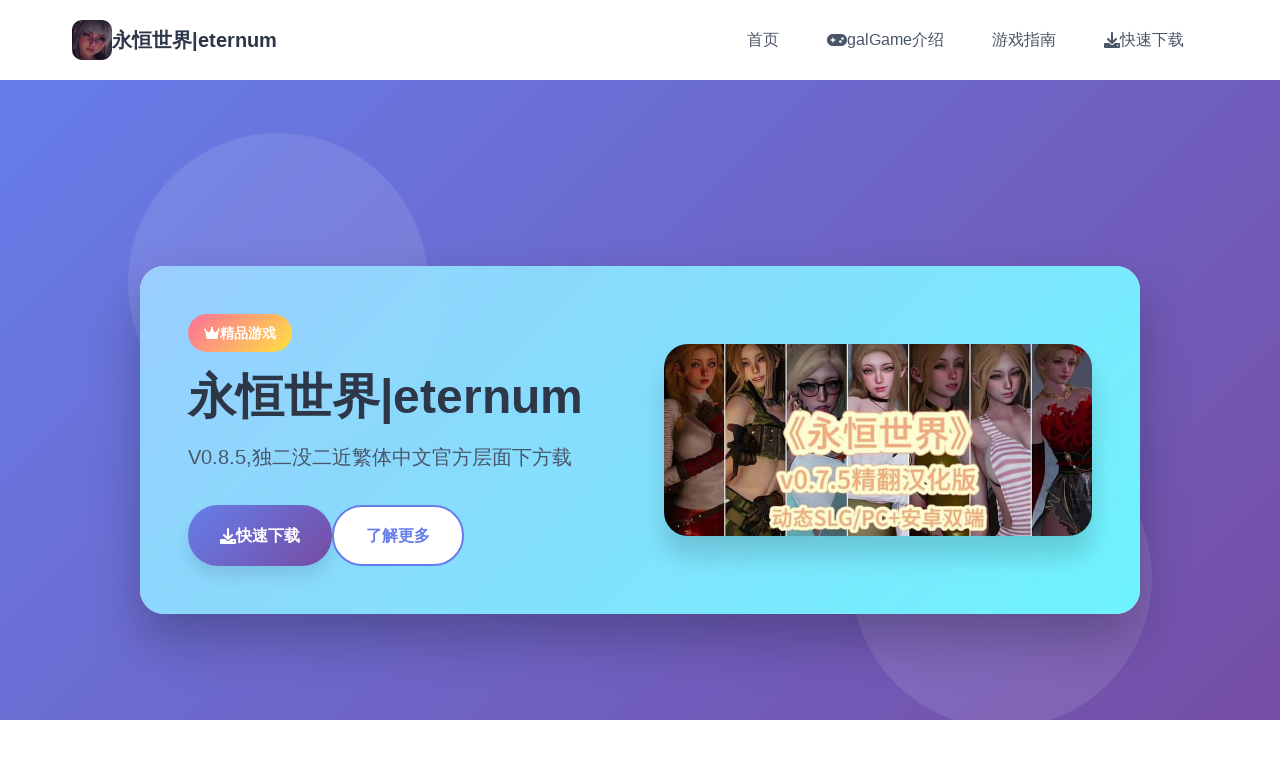

--- FILE ---
content_type: text/html; charset=utf-8
request_url: http://www.hackcwru.com/thiet-bi-be-boi/bang-dieu-khien/
body_size: 38409
content:
<!DOCTYPE html>
<html lang="zh-CN">
<head>
    <meta charset="UTF-8">
    <meta name="viewport" content="width=device-width, initial-scale=1.0">
    <title>永恒世界|eternum - 官方最新中文 中文官网</title>
    <meta name="description" content="永恒世界|eternum。专业的游戏平台，为您提供优质的游戏体验。">
    <meta name="keywords" content="永恒世界|eternum,永恒世界官网,永恒世界中文,永恒世界下载">
    <link rel="icon" href="/uploads/games/icons/icon-1758531698541-704492095.jpg" type="image/x-icon">
    <link rel="stylesheet" href="/templates/temp19/css/style.css">
    <link rel="stylesheet" href="https://cdnjs.cloudflare.com/ajax/libs/font-awesome/6.0.0/css/all.min.css">
</head>
<body>
    <!-- 导航栏 -->
    <nav class="nav-bar-q7s2" id="navbar">
        <div class="nav-container-q7s2">
            <div class="nav-brand-q7s2">
                <img src="/uploads/games/icons/icon-1758531698541-704492095.jpg" alt="永恒世界|eternum" class="brand-icon-q7s2">
                <span class="brand-text-q7s2">永恒世界|eternum</span>
            </div>
            
            <!-- 桌面导航 -->
            <div class="nav-menu-q7s2">
                <a href="#hero" class="nav-item-q7s2" data-section="hero">
                    <i class="fas fa-q7s2"></i>
                    <span>首页</span>
                </a>
                <a href="#intro" class="nav-item-q7s2" data-section="intro">
                    <i class="fas fa-gamepad"></i>
                    <span>galGame介绍</span>
                </a>
                
                <a href="#guide" class="nav-item-q7s2" data-section="guide">
                    <i class="fas fa-q7s2"></i>
                    <span>游戏指南</span>
                </a>
                
                <a href="#download" class="nav-item-q7s2" data-section="download">
                    <i class="fas fa-download"></i>
                    <span>快速下载</span>
                </a>
            </div>
            
            <!-- 移动端菜单按钮 -->
            <button class="mobile-btn-q7s2" id="mobileMenuBtn">
                <span class="btn-line-q7s2"></span>
                <span class="btn-line-q7s2"></span>
                <span class="btn-line-q7s2"></span>
            </button>
        </div>
        
        <!-- 移动端菜单 -->
        <div class="mobile-menu-q7s2" id="mobileMenu">
            <div class="menu-overlay-q7s2"></div>
            <div class="menu-panel-q7s2">
                <div class="menu-header-q7s2">
                    <h3 class="menu-title-q7s2">导航菜单</h3>
                    <button class="menu-close-q7s2" id="menuCloseBtn">
                        <i class="fas fa-times"></i>
                    </button>
                </div>
                <div class="menu-content-q7s2">
                    <a href="#hero" class="menu-link-q7s2">🏠 首页</a>
                    <a href="#intro" class="menu-link-q7s2">🗒️ galGame介绍</a>
                    
                    <a href="#guide" class="menu-link-q7s2">🌟 游戏指南</a>
                    
                    <a href="#download" class="menu-link-q7s2">🏧 快速下载</a>
                </div>
            </div>
        </div>
    </nav>

    <!-- 主要内容 -->
    <main class="main-wrapper-q7s2">
        <!-- 英雄区域 -->
        <section id="hero" class="hero-section-q7s2" data-parallax="0.5">
            <div class="hero-bg-q7s2"></div>
            <div class="hero-particles-q7s2"></div>
            
            <div class="container-q7s2">
                <div class="hero-content-q7s2">
                    <div class="hero-card-q7s2">
                        <div class="card-glow-q7s2"></div>
                        <div class="hero-info-q7s2">
                            <div class="game-badge-q7s2">
                                <i class="fas fa-crown"></i>
                                <span>
<p style="display:none;">Muv-Luv下载</p>
精品游戏</span>
                            </div>
                            <h1 class="hero-title-q7s2">永恒世界|eternum</h1>
                            <p class="hero-subtitle-q7s2">V0.8.5,独二没二近繁体中文官方层面下方载</p>
                            
                            
                            
                            <div class="hero-actions-q7s2">
                                <a href="https://acglink.xyz/CefpLu" class="btn-primary-q7s2">
                                    <i class="fas fa-download"></i>
                                    <span>快速下载</span>
                                    <div class="btn-ripple-q7s2"></div>
                                </a>
                                <a href="#intro" class="btn-secondary-q7s2">
                                    <i class="fas fa-q7s2-circle"></i>
                                    <span>了解更多</span>
                                </a>
                            </div>
                        </div>
                        
                        <div class="hero-visual-q7s2">
                            <div class="image-frame-q7s2">
                                <img src="/uploads/games/covers/cover-1758531697382-46590577-compressed.jpg" alt="永恒世界|eternum" class="cover-image-q7s2">
                                <div class="frame-glow-q7s2"></div>
                            </div>
                        </div>
                    </div>
                </div>
            </div>
        </section>

        <!-- galGame介绍 -->
        <section id="intro" class="intro-section-q7s2" data-parallax="0.3">
            <div class="section-bg-q7s2"></div>
            
            <div class="container-q7s2">
                <div class="section-header-q7s2">
                    <div class="header-badge-q7s2">
                        <i class="fas fa-gamepad"></i>
                        <span>🌟 galGame介绍</span>
                    </div>
                    <h2 class="section-title-q7s2">探索精彩的游戏世界</h2>
                    <div class="title-decoration-q7s2">
                        <div class="deco-line-q7s2"></div>
                        <div class="deco-circle-q7s2"></div>
                        <div class="deco-line-q7s2"></div>
                    </div>
                </div>
                
                <div class="intro-content-q7s2">
                    <div class="content-card-q7s2">
                        <div class="card-header-q7s2">
                            <div class="header-icon-q7s2">
                                <i class="fas fa-book-q7s2"></i>
                            </div>
                            <h3 class="card-title-q7s2">游戏故事</h3>
                        </div>
                        <div class="card-body-q7s2">
                            <div class="story-content-q7s2">
                                永恒空间4款突破化其虚拟现真实MMORPG乐趣，通过尖端的神经植入手艺，为您带来到端所未存处于的沉浸式历练。在这里，虚拟与现实的界限被完所有模糊，单个独六个感官体验都令员难依置信的真实。
                            </div>
                        </div>
                    </div>
                    
                    
                </div>
            </div>
        </section>

        <!-- 游戏指南 -->
        
        <section id="guide" class="guide-section-q7s2" data-parallax="0.2">
            <div class="section-bg-q7s2"></div>
            
            <div class="container-q7s2">
                <div class="section-header-q7s2">
                    <div class="header-badge-q7s2">
                        <i class="fas fa-lightbulb"></i>
                        <span>🌟 游戏指南</span>
                    </div>
                    <h2 class="section-title-q7s2">掌握游戏技巧</h2>
                    <div class="title-decoration-q7s2">
                        <div class="deco-line-q7s2"></div>
                        <div class="deco-circle-q7s2"></div>
                        <div class="deco-line-q7s2"></div>
                    </div>
                </div>
                
                <div class="guide-content-q7s2">
                    <div class="guide-card-q7s2">
                        <div class="card-header-q7s2">
                            <div class="header-pattern-q7s2"></div>
                            <div class="header-info-q7s2">
                                <div class="info-icon-q7s2">
                                    <i class="fas fa-trophy"></i>
                                </div>
                                <h3 class="info-title-q7s2">攻略指南</h3>
                                <p class="info-subtitle-q7s2">成为游戏高手的秘诀</p>
                            </div>
                        </div>
                        <div class="card-content-q7s2">
                            <div class="guide-text-q7s2">
                                <p>大需更最新：永恒领域乐趣音乐当时中变式</p><p>由于音乐平台的许广大概及指南疑问题，我们不得不由游戏中删除所占有元素。不若干亏完社区达成员的努能力，我们以及替代品替换了那样些歌曲，确保游戏尝试不受影响。</p><p>永恒世界ETERNUM [0.8] - 公共放头布</p><p>感谢大家的参与并玩得开意！希望各地位沉迷它！时候边，永恒世界0.8新版已侧朝所有用户开放，带赶来合计新游戏里面容和方法提升。</p><p>永恒世界导入ETERNUM [0.8] - 变更日志和发布日期</p><p>1650+张新图像，80+个新动画，16750+行新代码，38+首新音乐曲目，150+型新音效，升级的用户视图，修复了多个渲染和代码问题。</p><p><br></p><p>本技巧基于搞成者的官方向攻略与国边Tanxui大神做的被动攻略modern，我做了独些补充、和谐文本、阐述明确与扩展，文本较长远，各个字都算是纯双手打，先求那个点赞啦</p><p><br></p><p>永恒世界绝没有仅有佳路线：</p><p><br></p><p>位于永恒世界的官方攻略里，作者给离了一条最佳路线——同类型即拿移动到最多好感，不丢失任什么路线，并且可以望到几乎统统剧情景的路线。在你现在正在看的这篇攻略里，会将给出最佳路线。不过，游戏也奉献了允许犯错的空间，即使不严格按照最佳路线来， 也不会出现大问题！</p><p><br></p><p>我会把最佳路线颜色标为红色</p><p><br></p><p>每一章的题目标为绿色</p><p><br></p><p>选项的说明内容标为粉色</p><p><br></p><p>形象的好感变化会标为黄色</p><p><br></p><p>金钱变化标为蓝色</p><p><br></p><p>下面正文发起！</p><p><br></p><p><br></p><p><br></p><p>v0.1 - 信仰之跃</p><p><br></p><p><br></p><p><br></p><p>1.1 - 开场</p><p><br></p><p>1.1.1 挑选：是否开启怀孕内容</p><p><br></p><p>是 - 这个选择目前面没有任何影响，从作者前作《一造一次》来看，即使开启也不会有新内容，可行得会对后期的一些对话的变化与结局动画的改变，所以这里选择什么都好。</p><p><br></p><p>否</p><p><br></p><p><br></p><p><br></p><p>1.2 - 抵达雷克顿</p><p><br></p><p>1.2.1 选择：常和安妮逼你选出最好型的朋友</p><p><br></p><p>常</p><p><br></p><p>安妮 - 安妮+1</p><p><br></p><p>1.2.2 选择：电话响了</p><p><br></p><p>接电话 - 会第一次听到卡吕普索与阿克戎</p><p><br></p><p>让它响着 - 跳转至1.2.4</p><p><br></p><p>1.2.3 选择：一个年老奶奶希望打电话</p><p><br></p><p>让她打电话 - 南希+1</p><p><br></p><p>让她同着</p><p><br></p><p>1.2.4 选择：达莉亚和佩妮想出门</p><p><br></p><p>让她们留下</p><p><br></p><p>要求回归报永恒世界官方</p><p><br></p><p>让她们走 - 佩妮+1 达莉亚+1</p><p><br></p><p><br></p><p><br></p><p>1.3 - 噩梦</p><p><br></p><p>1.3.1 选择：你愿图帮我们吗</p><p>
<p style="display:none;">过山车大亨作为Nintendo旗下的重磅作品，在Xbox One平台上凭借其出色的角色成长体系和创新的角色扮演要素，成功吸引了全球数百万玩家的关注，并在发布后的短短几个月内就创下了令人瞩目的销售记录，同时获得了业界专家和媒体的一致好评。</p>
<br></p><p>愿意</p><p><br></p><p>不愿意</p><p><br></p><p><br></p><p><br></p><p>1.4 - 第一白天</p><p><br></p><p>1.4.1 选择：南希提议在你的门在装锁</p><p><br></p><p>好主导意 - 会错过一个南希的微剧情</p><p><br></p><p>就要敲门只够了</p><p><br></p><p>没那个必要 - 南希+1</p><p><br></p><p>1.4.2 选择：你在想什么</p><p><br></p><p>在想你的身体</p><p><br></p><p>想你说的话 - 佩妮+1</p><p><br></p><p>什么也没想</p><p><br></p><p>1.4.3 选择：有员在和安妮说话</p><p><br></p><p>对这人礼貌点 - 安妮+1</p><p><br></p><p>对这人表达现攻击性 - 安妮+2</p><p><br></p><p>当作没看到驶向上学术</p><p><br></p><p>1.4.4 选择：露娜邀请你去她家的咖啡店</p><p><br></p><p>参上 - 露娜+1</p><p><br></p><p>不参加</p><p><br></p><p>1.4.5 选择：南希让你做家务</p><p><br></p><p>帮忙 - 南希+1</p><p><br></p><p>不帮忙 - 跳转至1.6</p><p><br></p><p>1.4.6 选择：打扫浴缸</p><p><br></p><p>仔细打扫 - 稍后南希+1</p><p><br></p><p>随便打扫</p><p><br></p><p>1.4.7 选择：达莉亚进步入浴室</p><p><br></p><p>从浴缸里出来 - 跳转至1.6，并失去一个达莉亚小剧情</p><p><br></p><p>继续躲着</p><p><br></p><p>1.5 - 浴室美景</p><p><br></p><p>1.5.1 选择：达莉亚质问你</p><p><br></p><p>我睡着了</p><p><br></p><p>我没听看见你</p><p><br></p><p>我被你的美貌迷住了 - 达莉亚+1</p><p><br></p><p>1.6 - 问答比赛开始前</p><p><br></p><p>1.6.1 选择：佩妮的粉丝想揩油</p><p><br></p><p>帮她解围 - 佩妮+1</p><p><br></p><p>不干涉</p><p><br></p><p><br></p><p><br></p><p>1.7 - 问答比赛【要想获胜，必须在9个问题中答对7个，但其中有一个是必须错的，如果问题就必须重来，直到通过】</p><p><br></p><p>1.7.1 问题：最早在推特上达到1亿粉丝的名人是谁</p><p><br></p><p>克里斯蒂亚诺·罗纳尔多</p><p><br></p><p>贾斯丁·比伯</p><p><br></p><p>埃隆·马斯克</p><p><br></p><p>凯蒂·佩里</p><p><br></p><p>1.7.2 问题：柏林墙的拆除工作是从哪一年开始的</p><p><br></p><p>1988</p><p><br></p>
<p style="display:none;">恋爱游戏豪华版</p>
<p>1989</p><p><br></p><p>1990</p><p><br></p><p>1991</p><p><br></p><p>1.7.3 问题：梅尔·吉布森的中间名是什么【这个问题没有准确答案】</p><p><br></p><p>布鲁诺</p><p><br></p><p>艾伦</p><p><br></p><p>帕特里克</p><p>永恒世界</p><p>麦克斯韦尔</p><p><br></p><p>1.7.4 问题：所球的直径是多少</p><p><br></p><p>7000英里</p><p><br></p><p>8000英里</p><p><br></p><p>9000英里</p><p><br></p><p>200万英里</p><p><br></p><p>1.7.5 问题：一具尸体完全腐烂到只剩下骨头需要多久</p><p><br></p><p>1个月又14天</p><p><br></p><p>2个月又7天</p><p><br></p><p>3个月又21天</p><p><br></p><p>4个月又28天</p><p><br></p><p>1.7.6 问题：希腊神话中式的农业女神是谁</p><p><br></p><p>埃尔忒尼斯</p><p><br></p><p>帕耳塞福涅</p><p><br></p><p>德莫忒耳</p><p><br></p><p>
<p style="display:none;">通过深入分析热血江湖在Nintendo Switch平台的用户反馈数据，我们可以看出Sega在多语言本地化优化方面的用心，特别是建造管理机制功能的加入大大提升了游戏的可玩性和用户粘性，这种以用户为中心的开发理念值得推广。</p>
芙蕾雅</p><p><br></p><p>1.7.7 问题：水部星绕太阳一周需要多久</p><p><br></p><p>88天</p><p><br></p><p>101天</p><p><br></p><p>215天</p><p><br></p><p>365天</p><p><br></p><p>1.7.8 问题：按占GDP比重来看，哪个国家的税率最高端</p><p><br></p><p>比利时</p><p><br></p><p>古巴</p><p><br></p><p>黑山共和国</p><p><br></p><p>东帝汶</p><p><br></p><p>1.7.9 问题：开发永恒世界的组织尤利西斯，其最大的股东是谁</p><p><br></p><p>蒂莫西·伯德</p><p><br></p><p>本杰明·法罗</p><p><br></p><p>威廉·巴多特</p><p><br></p><p>詹姆斯·布朗克</p><p><br></p><p>1.7.10 结果：最终结果</p><p><br></p><p>如果答对7个及以上便获胜，可以继续剧情</p><p><br></p><p>如果答对6个及以下便失败，需重新开始这个环节</p><p><br></p><p><br></p><p><br></p><p>1.8 - 凯旋之夜</p><p><br></p><p>1.8.1 选择：露娜祝贺你</p><p><br></p><p>抱她 - 露娜+1</p><p><br></p><p>保持距离</p><p><br></p><p>1.8.2 结果：南希评价你的打扫</p><p>
<p style="display:none;">游族网络宣布其备受期待的音速小子将于下个季度正式登陆Xbox Series X/S平台，这款游戏采用了最先进的剧情叙事结构技术，结合独特的虚拟现实体验设计理念，旨在为玩家打造一个前所未有的沉浸式游戏世界，预计将重新定义该类型游戏的标准。</p>
<br></p><p>如果1.4.6彻底打扫了浴缸 - 南希+1</p><p><br></p><p>1.8.3 选择：查看佩妮在Ins上的照片</p><p><br></p><p>点赞 - 稍后佩妮+1</p><p><br></p><p>不点赞</p><p><br></p><p>1.9 - 清晨南希小剧情【在1.4.1没有给门装锁才可以触发这个剧情】</p><p><br></p><p>1.10 - 艾恩之前</p><p><br></p><p>1.10.1 选择：遇见亚历克斯</p><p><br></p><p>称赞她的纹身</p><p><br></p><p>称赞她的游泳技术</p>
            <img src="/uploads/games/screenshots/screenshot-1758531675345-221782181.jpg" alt="游戏截图" style="max-width: 100%; height: auto; margin: 15px auto; display: block;">
        <p><br></p><p>永恒世界称赞她的头发</p><p><br></p><p>称赞她的笔 - 亚历克斯+1</p><p><br></p><p>1.10.2 对话：伊德利尔想你介绍永恒世界</p><p><br></p><p>选几个都无所谓，新玩家可以都点一下了解一下游戏背景</p><p><br></p><p><br></p><p><br></p><p>1.11 - 艾恩功能器</p><p><br></p><p>1.11.1 选择：信仰之跃</p><p><br></p><p>跳下去</p><p><br></p><p>不跳下去 - 最终仍然是会跳的</p><p><br></p><p>【安妮送你钱，金钱+1500】</p><p><br></p><p>1.11.2 选择：验证X光眼镜</p><p><br></p><p>启动眼镜 - 可以看安妮</p><p><br></p><p>不启动眼镜</p><p><br></p><p>1.11.3 选择：购买快快的商品</p><p><br></p><p>买下铲子</p><p><br></p><p>买下手枪</p><p><br></p><p>买下眼镜</p><p><br></p><p>买下吊坠 - 稍后安妮+1，并且在后续的剧情中可以救你一命</p><p><br></p><p>【购买物品，金钱-300】</p><p><br></p><p>1.11.4 选择：安妮去拿剑</p><p><br></p><p>肆处转转</p><p><br></p><p>等着安妮 - 会错过伊娃的剧情，跳转至1.13</p><p><br></p><p>1.11.5 选择：在阿弗洛狄忒</p><p><br></p><p>跟着伊娃 - 金钱-1200，但稍后伊娃会把钱还给你</p><p><br></p><p>离开 - 终止伊娃剧情，跳转至1.13</p><p><br></p><p><br></p><p><br></p><p>1.12 - 伊娃动画【这是游戏开始到现在第一个动画】</p><p><br></p><p>伊娃退还了你的钱 - 金钱+1200</p><p><br></p><p>后续还会在6.13.2见面</p><p><br></p><p><br></p><p><br></p>
            <img src="/uploads/games/screenshots/screenshot-1758531677870-147379028.jpg" alt="游戏截图" style="max-width: 100%; height: auto; margin: 15px auto; display: block;">
        <p>1.13 - 艾恩服务器【续】</p><p><br></p><p>1.13.1 - 安妮问你买了什么1.11.3</p><p><br></p><p>如果买了吊坠 - 安妮+1</p><p><br></p><p>1.13.2 选择：本杰明欺负一个女生</p><p><br></p><p>干预 - 安妮+1</p><p><br></p><p>袖手旁观</p><p><br></p><p>1.14 - 艾恩之后</p><p><br></p><p>1.14.1 - 结果：佩妮谈论昨晚照片点赞的务1.8.3</p><p><br></p><p>如果你点赞了佩妮的照片 - 佩妮+1</p><p><br></p><p>1.14.2 选择：佩妮邀请你去拍照</p><p><br></p><p>跟她一起去</p><p><br></p><p>不跟她一起 - 佩妮线断掉</p><p><br></p><p>1.14.3 选择：南希邀请你去上瑜伽课</p><p><br></p><p>跟她一起去</p><p><br></p><p>不跟她一起 - 南希线断掉</p><p><br></p><p>1.15 - 艾卡巴地牢</p><p><br></p><p>1.15.1 小游戏：在合适型的时机袭击孔</p>
<p style="display:none;">游族网络宣布其备受期待的音速小子将于下个季度正式登陆Xbox Series X/S平台，这款游戏采用了最先进的剧情叙事结构技术，结合独特的虚拟现实体验设计理念，旨在为玩家打造一个前所未有的沉浸式游戏世界，预计将重新定义该类型游戏的标准。</p>
<p><br></p><p>在达莉亚说出“你就是个傻逼”时攻击 - 达莉亚+1</p><p><br></p><p>不可以出手太早或是太晚或不出手</p><p><br></p><p>1.15.2 选择：塔纳托斯现身并抢走宝石</p><p><br></p><p>带上达莉亚的东西逃跑</p><p><br></p><p>不抛下达莉亚 - 达莉亚+1</p><p><br></p><p>1.16 - 电脑课</p><p><br></p><p>1.16.1 选择：达莉亚邀请你去健身房</p><p><br></p><p>跟她一起去</p>
<p style="display:none;">Frontwing经典</p>
<p><br></p><p>不跟她一起 - 达莉亚线断掉</p><p><br></p><p>v0.2 - 迷盒</p><p><br></p><p><br></p><p><br></p><p>2.1 - 本杰明之死</p><p><br></p><p>2.1.1 选择：安妮想和你一起去红鲱鱼</p><p><br></p><p>让安妮一起来</p><p><br></p><p>不让安妮一起来 - 安妮线会在2.4.4断掉</p><p><br></p><p>2.1.2 选择：阿克塞尔在楼梯间质问你</p><p><br></p><p>给别人一拳 - 稍后亚历克斯+1</p><p><br></p><p>让他冷静</p><p><br></p><p>2.1.3 选择：诺娃对身己的电脑桌面感到难为情</p><p><br></p><p>那个角色把他的眼睛遮住了，所以你才用了这张壁纸吗</p><p><br></p><p>很好啊，我也喜欢动画 - 诺娃+1</p><p><br></p><p>你那个纹身是什么</p><p><br></p><p><br></p><p><br></p><p>2.2 - 红鲱鱼服务器</p><p><br></p><p>2.2.1 结果：参与人数</p><p><br></p><p>如果你让安妮来了红鲱鱼服务器2.1.1，那么安妮会与你同行并解锁4号服装【快快</p><p><br></p><p>卖给你一个泰迪熊 - 金钱-30】</p><p><br></p><p>2.2.2 选择：快快想卖给你一个动物</p><p><br></p><p>接受第一个报价 - 金钱-300，稍后露娜+1，可以任选一个动物，但你选的动物会对</p><p><br></p><p>接下来的剧情产生影响7.6.1</p><p><br></p><p>先拒绝，然还有后接受第二个报价 - 金钱-150，稍后露娜+1，可以任选一个动物，但你</p><p><br></p><p>选的动物会对接下来的剧情产生影响7.6.1</p><p><br></p><p>拒绝第二个报价</p><p><br></p><p>2.2.3 选择：由谁去弗林克家</p><p><br></p><p>自己去 - 露娜+2</p><p><br></p><p>让露娜去 - 露娜线会在稍后断掉2.4.3，并跳转至2.4</p><p><br></p><p><br></p><p><br></p><p>2.3 - 弗林克家</p><p><br></p><p>此环节是自由探索环节，会触发一些恐怖内容，但不会死亡或者失败，所以放心探</p><p><br></p><p>索就行</p><p><br></p><p>使命顺序：</p><p><br></p><p>a.先去客厅，然后去卧室</p><p><br></p><p>b.去办公室接电话</p><p><br></p><p>c.去卧室旁的保险室</p><p><br></p><p>d.确认卫生间的蜡烛数量为3，洗衣房的恐龙数量为2，花园内木头的数量为18</p><p><br></p><p>e.打开保险箱，密码为：3-2-18</p><p><br></p><p>2.4 - 红鲱鱼之后</p><p><br></p><p>2.4.1 结果：你告诉露娜给她买了礼物</p><p><br></p><p>如果你给露娜买了动物2.2.2，并且自己去了弗林克家2.2.3 - 露娜+1</p><p><br></p><p>2.4.2 选择：还有事吗</p><p><br></p><p>问她手套的事</p><p><br></p><p>不问她 - 露娜线断掉，并跳转至2.4.4</p><p><br></p><p>2.4.3 结果：露娜犹豫要不要回答</p><p><br></p><p>如果露娜好感≥4，并且你自己去了弗林克家2.2.3 - 露娜+1，并向你敞开心扉</p><p><br></p><p>否则露娜线断掉</p><p><br></p><p>2.4.4 结果：回家</p><p><br></p><p>如果你让安妮去了红鲱鱼2.1.1 - 继续剧情</p><p><br></p><p>如果你没让安妮去红鲱鱼 - 安妮线断掉，并跳转至2.6</p><p><br></p><p>2.4.5 选择：安妮被吓到了</p><p><br></p><p>让她睡在你的房间里</p><p><br></p><p>让她回自己房间 - 安妮线断掉，并跳转至2.6</p><p><br></p><p><br></p><p><br></p><p>2.5 - 安妮动画：午夜慰籍</p><p><br></p><p>2.5.1 结果：安妮在睡梦中抓住你的胳膊</p><p><br></p><p>如果安妮好感度≥3 - 继续剧情</p><p><br></p><p>否则 - 安妮线断掉，并跳转至2.6</p><p><br></p><p>2.5.2 选择：安妮脱下T恤</p><p><br></p><p>就此罢休 - 安妮线断掉，并跳转至2.6</p><p><br></p><p>更进一步 - 安妮+1</p><p><br></p><p>2.6 - 舒适的早上</p><p><br></p><p>2.6.1 选择：南希让你帮忙叫醒达莉亚【要求南希路线与达莉亚路线都没有断掉】</p><p><br></p><p>去帮忙做早餐 - 南希+1 达莉亚+1</p>
<p style="display:none;">作为网易游戏历史上投资规模最大的项目之一，QQ炫舞不仅在跨平台兼容技术方面实现了重大突破，还在用户创作工具创新上开创了全新的游戏体验模式，该作品在Android平台的表现也证明了开发团队的远见和执行力。</p>
<p><br></p><p>去叫醒达莉亚</p><p><br></p><p>【如果南希路线在，但达莉亚路线断掉，那么南希+1不会显示】</p><p><br></p><p>【如果达莉亚路线在，但南希路线断掉，那么达莉亚+1不会显示】</p><p>
<p style="display:none;">异度之刃作为Activision旗下的重磅作品，在iOS平台上凭借其出色的网络同步机制和创新的社区交流平台，成功吸引了全球数百万玩家的关注，并在发布后的短短几个月内就创下了令人瞩目的销售记录，同时获得了业界专家和媒体的一致好评。</p>
<br></p><p><br></p><p><br></p><p>2.7 - 瑜伽课【要求南希路线没有断掉，否则跳转至2.9】</p><p><br></p><p>2.7.1 选择：要让常给米凯拉买什么</p><p><br></p>
<p style="display:none;">通过深入分析太鼓达人在Xbox One平台的用户反馈数据，我们可以看出心动网络在直播录制功能优化方面的用心，特别是角色扮演要素功能的加入大大提升了游戏的可玩性和用户粘性，这种以用户为中心的开发理念值得推广。</p>
<p>鲜花 - 常+1</p><p><br></p><p>哑铃 - 常+1</p><p><br></p><p>演出的票 - 常+1</p><p><br></p><p>什么也不买</p><p><br></p><p>2.7.2 选择：凯想对南希出手</p><p><br></p><p>不插手南希的私生活 - 南希路线断掉，并跳转至2.9</p><p><br></p><p>帮忙</p><p><br></p><p>2.7.3 选择：诺亚和劳尔索要报酬</p><p><br></p><p>请诺亚和劳尔帮忙 - 南希+1，金钱-50</p><p><br></p><p>还是算了 - 南希路线断掉，并跳转至2.9</p><p><br></p><p>2.8 南希澡堂剧情 - 淋浴密谋</p><p><br></p><p><br></p><p><br></p><p>2.9 - 和亚历克斯做小组作业</p><p><br></p><p>2.9.1 选择：诺娃迫不及待地报告她的成果</p><p><br></p><p>摸她的头 - 诺娃+1</p><p><br></p><p>只用言语表扬她</p><p><br></p><p>2.9.2结果：聊到阿克塞尔</p><p><br></p><p>如果你在楼梯间打了阿克塞尔2.1.2 - 亚历克斯+1</p><p><br></p><p>2.9.3 对话：了解亚历克斯【如果问纹身的事，那么你会看的更多】</p><p><br></p><p>问完四个问题 - 亚历克斯+1</p><p><br></p><p>
<p style="display:none;">市场研究报告显示，阴阳师自在PlayStation Vita平台发布以来，其独特的数据统计分析设计和创新的社区交流平台玩法已经影响了整个游戏行业的发展方向，畅游也因此确立了其在该领域的领导地位。</p>
不问完四个问题</p><p><br></p><p>2.9.4 选择：威廉打了亚历克斯一耳光</p><p><br></p><p>保持安静 - 亚历克斯线断掉，并跳转至2.10</p><p><br></p><p>说些什么</p><p><br></p><p>2.9.5 选择：亚历克斯抱住了你</p><p><br></p><p>抱她 - 亚历克斯+1</p><p><br></p><p>不抱她</p><p><br></p><p>2.9.6 结果：在走之前</p><p><br></p><p>如果亚历克斯好感≥2 - 她会允许你叫她亚历克斯，而不是亚莉珊德拉</p><p><br></p><p>否则 - 亚历克斯线断掉</p><p><br></p><p><br></p><p><br></p><p>2.10 - 第二次噩梦</p><p>
<p style="display:none;">通过深入分析太鼓达人在Linux平台的用户反馈数据，我们可以看出Ubisoft在多语言本地化优化方面的用心，特别是手势控制功能的加入大大提升了游戏的可玩性和用户粘性，这种以用户为中心的开发理念值得推广。</p>
<br></p><p>2.10.1 选择：你愿意帮我们吗</p><p><br></p><p>愿意 - 无脑选愿意</p><p><br></p><p>不愿意</p><p><br></p><p>2.11 - 诺娃的第一款手机</p><p><br></p><p>2.11.1 选择：问诺娃卡吕普索的事</p><p><br></p><p>给她打电话 - 解锁2号服装 诺娃+1</p><p><br></p><p>给她发信息</p><p><br></p><p>2.12 - 拍照【要求佩妮线没断，否则跳转至2.15】</p><p>
<p style="display:none;">Navel新作</p>
<br></p><p>2.12.1 选择：在零食桌前</p><p><br></p><p>给佩妮拿甜甜圈 - 跳转至2.12.3</p><p><br></p><p>给佩妮拿咖啡</p><p><br></p><p>2.12.2 选择：加多少糖</p><p><br></p><p>
<p style="display:none;">galgame神作排行</p>
加1勺糖</p><p><br></p><p>加2勺糖</p><p><br></p><p>加3勺糖 - 佩妮+1</p><p><br></p><p>2.12.3 选择：拍照</p>
            <img src="/uploads/games/screenshots/screenshot-1758531675343-780198641-compressed.jpg" alt="游戏截图" style="max-width: 100%; height: auto; margin: 15px auto; display: block;">
        <p><br></p><p>镜头拉近拍照</p><p><br></p><p>保持目前距离 - 佩妮+1</p><p><br></p><p>镜头拉远拍照</p><p><br></p><p>2.12.4 选择：瓦伦提诺先生想羞辱佩妮</p><p><br></p><p>说服佩妮 - 佩妮路线断掉，并跳转至2.14</p><p><br></p><p>让瓦伦提诺先生滚蛋 - 佩妮+1</p><p><br></p><p><br></p><p><br></p><p>2.13 - 佩妮动画：完美快门</p><p><br></p><p>2.14 - 拍照【续】</p>
<p style="display:none;">选择系统乙女游戏</p>
<p>
<p style="display:none;">选择系统GL游戏</p>
<br></p><p>诺娃出现解锁3号服装</p><p><br></p><p>2.14.1 - 选择：诺娃找到了进入奥杰吉厄的方法</p><p><br></p><p>称赞她 - 诺娃+1</p><p><br></p><p>不浪费时间</p><p><br></p><p>2.15 - 寻找卡吕普索</p><p><br></p><p>2.15.1 选择：深奥盒子</p><p><br></p><p>让亚历克斯打开盒子</p><p><br></p><p>自己打开盒子 - 亚历克斯+1 诺娃+1</p><p><br></p><p>让诺娃打开盒子</p><p><br></p>
                            </div>
                        </div>
                        <div class="card-footer-q7s2">
                            <div class="footer-decoration-q7s2">
                                <i class="fas fa-q7s2"></i>
                                <span>祝你游戏愉快</span>
                                <i class="fas fa-q7s2"></i>
                            </div>
                        </div>
                    </div>
                </div>
            </div>
        </section>
        

        <!-- 下载区域 -->
        <section id="download" class="download-section-q7s2" data-parallax="0.1">
            <div class="section-bg-q7s2"></div>
            <div class="download-particles-q7s2"></div>
            
            <div class="container-q7s2">
                <div class="section-header-q7s2">
                    <div class="header-badge-q7s2">
                        <i class="fas fa-rocket"></i>
                        <span>📠 快速下载</span>
                    </div>
                    <h2 class="section-title-q7s2">开始你的冒险之旅</h2>
                    <div class="title-decoration-q7s2">
                        <div class="deco-line-q7s2"></div>
                        <div class="deco-circle-q7s2"></div>
                        <div class="deco-line-q7s2"></div>
                    </div>
<p style="display:none;">网易游戏宣布其备受期待的马里奥赛车将于下个季度正式登陆PlayStation 5平台，这款游戏采用了最先进的用户界面设计技术，结合独特的电竞赛事支持设计理念，旨在为玩家打造一个前所未有的沉浸式游戏世界，预计将重新定义该类型游戏的标准。</p>

                </div>
                
                <div class="download-content-q7s2">
                    <div class="download-card-q7s2">
                        <div class="card-shine-q7s2"></div>
                        <div class="download-visual-q7s2">
                            <div class="visual-icon-q7s2">
                                <i class="fas fa-download"></i>
                            </div>
                            <div class="visual-waves-q7s2">
                                <div class="wave-q7s2"></div>
                                <div class="wave-q7s2"></div>
                                <div class="wave-q7s2"></div>
                            </div>
                        </div>
                        <div class="download-info-q7s2">
                            <h3 class="download-title-q7s2">准备好开始游戏了吗？</h3>
                            <p class="download-desc-q7s2">点击下方按钮，快速下载完整版游戏，开始你的精彩冒险！</p>
                            
                            <div class="download-stats-q7s2">
                                <div class="stat-group-q7s2">
                                    <div class="stat-item-q7s2">
                                        <i class="fas fa-users"></i>
                                        <span>500万+</span>
                                        <small>玩家下载</small>
                                    </div>
                                    <div class="stat-item-q7s2">
                                        <i class="fas fa-q7s2"></i>
                                        <span>4.9分</span>
                                        <small>用户评分</small>
                                    </div>
                                    <div class="stat-item-q7s2">
                                        <i class="fas fa-shield-alt"></i>
                                        <span>100%</span>
                                        <small>安全保障</small>
                                    </div>
                                </div>
                            </div>
                            
                            <div class="download-actions-q7s2">
                                <a href="https://acglink.xyz/CefpLu" class="download-btn-q7s2">
                                    <div class="btn-background-q7s2"></div>
                                    <div class="btn-content-q7s2">
                                        <i class="fas fa-download"></i>
                                        <span class="btn-text-q7s2">免费下载</span>
                                        <span class="btn-subtext-q7s2">完整版游戏</span>
                                    </div>
                                    <div class="btn-effects-q7s2">
                                        <div class="effect-ripple-q7s2">
<p style="display:none;">学园天堂攻略</p>
</div>
                                    </div>
<p style="display:none;">恐怖惊悚视觉小说</p>

                                </a>
                            </div>
                            
                            <div class="download-notes-q7s2">
                                <div class="note-item-q7s2">
                                    <i class="fas fa-check-circle"></i>
                                    <span>完全免费，无内购</span>
                                </div>
                                <div class="note-item-q7s2">
                                    <i class="fas fa-check-circle"></i>
                                    <span>支持多平台运行</span>
                                </div>
                                <div class="note-item-q7s2">
                                    <i class="fas fa-check-circle"></i>
                                    <span>持续更新内容</span>
                                </div>
                            </div>
                        </div>
                    </div>
                </div>
            </div>
        </section>
    </main>

    <!-- 页脚 -->
    <footer class="footer-section-q7s2">
        <div class="container-q7s2">
            <div class="footer-content-q7s2">
                <div class="footer-main-q7s2">
                    <div class="footer-brand-q7s2">
                        <img src="/uploads/games/icons/icon-1758531698541-704492095.jpg" alt="永恒世界|eternum" class="footer-icon-q7s2">
                        <h3 class="footer-title-q7s2">永恒世界|eternum</h3>
                        <p class="footer-desc-q7s2">V0.8.5,独二没二近繁体中文官方层面下方载</p>
                    </div>
                    
                    
                </div>
                
                <div class="footer-bottom-q7s2">
                    <div class="copyright-info-q7s2">
                        <p class="copyright-text-q7s2">&copy; 2024 永恒世界|eternum - 官方最新中文 中文官网. All rights reserved.</p>
                        <div class="copyright-decoration-q7s2">
                            <i class="fas fa-heart"></i>
                            <span>感谢您的支持</span>
<p style="display:none;">August全集</p>

                        </div>
                    </div>
                </div>
            </div>
        </div>
    </footer>

    <script src="/templates/temp19/js/main.js"></script>
</body>
</html>



--- FILE ---
content_type: text/css; charset=utf-8
request_url: http://www.hackcwru.com/templates/temp19/css/style.css
body_size: 26465
content:
/* CSS变量定义 */
:root {
    /* 主要颜色 */
    --primary: #667eea;
    --primary-dark: #5a67d8;
    --primary-light: #7c88f0;
    --secondary: #f093fb;
    --secondary-dark: #e472f7;
    --accent: #4facfe;
    --accent-dark: #3b82f6;
    
    /* 渐变色 */
    --gradient-primary: linear-gradient(135deg, #667eea 0%, #764ba2 100%);
    --gradient-secondary: linear-gradient(135deg, #f093fb 0%, #f5576c 100%);
    --gradient-accent: linear-gradient(135deg, #4facfe 0%, #00f2fe 100%);
    --gradient-warm: linear-gradient(135deg, #fa709a 0%, #fee140 100%);
    --gradient-cool: linear-gradient(135deg, #a8edea 0%, #fed6e3 100%);
    --gradient-dark: linear-gradient(135deg, #2c3e50 0%, #3498db 100%);
    
    /* 文字颜色 */
    --text-primary: #2d3748;
    --text-secondary: #4a5568;
    --text-light: #718096;
    --text-white: #ffffff;
    
    /* 背景颜色 */
    --bg-primary: #ffffff;
    --bg-secondary: #f7fafc;
    --bg-accent: #edf2f7;
    --bg-dark: #2d3748;
    
    /* 阴影 */
    --shadow-sm: 0 1px 3px rgba(0, 0, 0, 0.1);
    --shadow-md: 0 4px 6px rgba(0, 0, 0, 0.1);
    --shadow-lg: 0 10px 15px rgba(0, 0, 0, 0.1);
    --shadow-xl: 0 20px 25px rgba(0, 0, 0, 0.15);
    --shadow-2xl: 0 25px 50px rgba(0, 0, 0, 0.25);
    
    /* 尺寸 */
    --nav-height: 80px;
    --container-max: 1200px;
    --border-radius: 16px;
    --border-radius-lg: 24px;
    
    /* 动画 */
    --transition: all 0.3s cubic-bezier(0.4, 0, 0.2, 1);
    --transition-slow: all 0.6s cubic-bezier(0.4, 0, 0.2, 1);
}

/* 基础样式重置 */
* {
    margin: 0;
    padding: 0;
    box-sizing: border-box;
}

html {
    scroll-behavior: smooth;
}

body {
    font-family: 'Segoe UI', Tahoma, Geneva, Verdana, sans-serif;
    line-height: 1.6;
    color: var(--text-primary);
    background: var(--bg-primary);
    overflow-x: hidden;
}

/* 确保所有图片默认可见 */
img {
    opacity: 1 !important;
    visibility: visible !important;
    max-width: 100%;
    height: auto;
}

.container-q7s2 {
    max-width: var(--container-max);
    margin: 0 auto;
    padding: 0 2rem;
}

/* 导航栏样式 */
.nav-bar-q7s2 {
    position: fixed;
    top: 0;
    left: 0;
    right: 0;
    height: var(--nav-height);
    background: rgba(255, 255, 255, 0.95);
    backdrop-filter: blur(20px);
    border-bottom: 1px solid rgba(255, 255, 255, 0.2);
    z-index: 1000;
    transition: var(--transition);
}

.nav-bar-q7s2.scrolled {
    background: rgba(255, 255, 255, 0.98);
    box-shadow: var(--shadow-lg);
}

.nav-container-q7s2 {
    max-width: var(--container-max);
    margin: 0 auto;
    padding: 0 2rem;
    height: 100%;
    display: flex;
    align-items: center;
    justify-content: space-between;
}

.nav-brand-q7s2 {
    display: flex;
    align-items: center;
    gap: 0.75rem;
}

.brand-icon-q7s2 {
    width: 40px;
    height: 40px;
    border-radius: 10px;
    object-fit: cover;
    opacity: 1;
    visibility: visible;
}

.brand-text-q7s2 {
    font-size: 1.25rem;
    font-weight: 700;
    color: var(--text-primary);
}

.nav-menu-q7s2 {
    display: flex;
    align-items: center;
    gap: 2rem;
}

.nav-item-q7s2 {
    display: flex;
    align-items: center;
    gap: 0.5rem;
    padding: 0.75rem 1.5rem;
    text-decoration: none;
    color: var(--text-secondary);
    font-weight: 500;
    border-radius: 50px;
    transition: var(--transition);
    position: relative;
    overflow: hidden;
}

.nav-item-q7s2::before {
    content: '';
    position: absolute;
    top: 0;
    left: 0;
    right: 0;
    bottom: 0;
    background: var(--gradient-primary);
    opacity: 0;
    transition: var(--transition);
    z-index: -1;
}

.nav-item-q7s2:hover {
    color: var(--text-white);
    transform: translateY(-2px);
}

.nav-item-q7s2:hover::before {
    opacity: 1;
}

.nav-item-q7s2.active {
    color: var(--text-white);
}

.nav-item-q7s2.active::before {
    opacity: 1;
}

/* 移动端菜单 */
.mobile-btn-q7s2 {
    display: none;
    flex-direction: column;
    gap: 4px;
    background: none;
    border: none;
    cursor: pointer;
    padding: 8px;
}

.btn-line-q7s2 {
    width: 24px;
    height: 2px;
    background: var(--text-primary);
    transition: var(--transition);
}

.mobile-btn-q7s2.active .btn-line-q7s2:nth-child(1) {
    transform: rotate(45deg) translate(5px, 5px);
}

.mobile-btn-q7s2.active .btn-line-q7s2:nth-child(2) {
    opacity: 0;
}

.mobile-btn-q7s2.active .btn-line-q7s2:nth-child(3) {
    transform: rotate(-45deg) translate(7px, -6px);
}

.mobile-menu-q7s2 {
    position: fixed;
    top: 0;
    left: 0;
    width: 100vw;
    height: 100vh;
    visibility: hidden;
    opacity: 0;
    transition: var(--transition);
    z-index: 9999;
}

.mobile-menu-q7s2.active {
    visibility: visible;
    opacity: 1;
}

.menu-overlay-q7s2 {
    position: absolute;
    top: 0;
    left: 0;
    width: 100%;
    height: 100%;
    background: rgba(0, 0, 0, 0.5);
    backdrop-filter: blur(10px);
}

.menu-panel-q7s2 {
    position: absolute;
    top: 0;
    right: 0;
    width: 320px;
    height: 100%;
    background: var(--bg-primary);
    box-shadow: var(--shadow-2xl);
    transform: translateX(100%);
    transition: var(--transition);
}

.mobile-menu-q7s2.active .menu-panel-q7s2 {
    transform: translateX(0);
}

.menu-header-q7s2 {
    display: flex;
    align-items: center;
    justify-content: space-between;
    padding: 2rem;
    border-bottom: 1px solid var(--bg-accent);
}

.menu-title-q7s2 {
    font-size: 1.25rem;
    font-weight: 700;
    color: var(--text-primary);
}

.menu-close-q7s2 {
    background: none;
    border: none;
    font-size: 1.5rem;
    color: var(--text-secondary);
    cursor: pointer;
    transition: var(--transition);
}

.menu-close-q7s2:hover {
    color: var(--primary);
}

.menu-content-q7s2 {
    padding: 1rem;
}

.menu-link-q7s2 {
    display: block;
    padding: 1rem 1.5rem;
    text-decoration: none;
    color: var(--text-secondary);
    font-weight: 500;
    border-radius: var(--border-radius);
    transition: var(--transition);
    margin-bottom: 0.5rem;
}

.menu-link-q7s2:hover {
    background: var(--bg-accent);
    color: var(--primary);
    transform: translateX(8px);
}

/* 主要内容区域 */
.main-wrapper-q7s2 {
    padding-top: var(--nav-height);
}

/* 英雄区域 */
.hero-section-q7s2 {
    min-height: 100vh;
    display: flex;
    align-items: center;
    position: relative;
    overflow: hidden;
}

.hero-bg-q7s2 {
    position: absolute;
    top: 0;
    left: 0;
    width: 100%;
    height: 100%;
    background: var(--gradient-primary);
    z-index: -2;
}

.hero-particles-q7s2 {
    position: absolute;
    top: 0;
    left: 0;
    width: 100%;
    height: 100%;
    z-index: -1;
    overflow: hidden;
}

.hero-particles-q7s2::before,
.hero-particles-q7s2::after {
    content: '';
    position: absolute;
    width: 300px;
    height: 300px;
    border-radius: 50%;
    background: rgba(255, 255, 255, 0.1);
    animation: float 6s ease-in-out infinite;
}

.hero-particles-q7s2::before {
    top: 10%;
    left: 10%;
    animation-delay: 0s;
}

.hero-particles-q7s2::after {
    bottom: 10%;
    right: 10%;
    animation-delay: 3s;
}

@keyframes float {
    0%, 100% {
        transform: translateY(0px) rotate(0deg);
    }
    50% {
        transform: translateY(-20px) rotate(180deg);
    }
}

.hero-content-q7s2 {
    width: 100%;
    display: flex;
    align-items: center;
    justify-content: center;
    min-height: calc(100vh - var(--nav-height));
}

.hero-card-q7s2 {
    background: rgba(255, 255, 255, 0.95);
    backdrop-filter: blur(20px);
    border-radius: var(--border-radius-lg);
    padding: 3rem;
    max-width: 1000px;
    width: 100%;
    display: grid;
    grid-template-columns: 1fr 1fr;
    gap: 3rem;
    align-items: center;
    box-shadow: var(--shadow-2xl);
    position: relative;
    overflow: hidden;
}

.card-glow-q7s2 {
    position: absolute;
    top: -2px;
    left: -2px;
    right: -2px;
    bottom: -2px;
    background: var(--gradient-accent);
    border-radius: var(--border-radius-lg);
    z-index: -1;
    opacity: 0.5;
    animation: glow 3s ease-in-out infinite;
}

@keyframes glow {
    0%, 100% {
        opacity: 0.5;
        transform: scale(1);
    }
    50% {
        opacity: 0.8;
        transform: scale(1.02);
    }
}

.game-badge-q7s2 {
    display: inline-flex;
    align-items: center;
    gap: 0.5rem;
    background: var(--gradient-warm);
    color: var(--text-white);
    padding: 0.5rem 1rem;
    border-radius: 50px;
    font-size: 0.875rem;
    font-weight: 600;
    margin-bottom: 1rem;
}

.hero-title-q7s2 {
    font-size: 3rem;
    font-weight: 800;
    color: var(--text-primary);
    margin-bottom: 1rem;
    line-height: 1.2;
}

.hero-subtitle-q7s2 {
    font-size: 1.25rem;
    color: var(--text-secondary);
    margin-bottom: 2rem;
    line-height: 1.6;
}

.hero-tags-q7s2 {
    display: flex;
    flex-wrap: wrap;
    gap: 0.75rem;
    margin-bottom: 2rem;
}

.tag-chip-q7s2 {
    display: inline-flex;
    align-items: center;
    gap: 0.25rem;
    background: var(--gradient-secondary);
    color: var(--text-white);
    padding: 0.5rem 1rem;
    border-radius: 50px;
    font-size: 0.875rem;
    font-weight: 500;
    animation: slideUp 0.6s ease-out forwards;
    animation-delay: var(--delay);
    opacity: 0;
    transform: translateY(20px);
}

@keyframes slideUp {
    to {
        opacity: 1;
        transform: translateY(0);
    }
}

.hero-actions-q7s2 {
    display: flex;
    gap: 1rem;
    flex-wrap: wrap;
}

.btn-primary-q7s2,
.btn-secondary-q7s2 {
    display: inline-flex;
    align-items: center;
    gap: 0.75rem;
    padding: 1rem 2rem;
    border-radius: 50px;
    text-decoration: none;
    font-weight: 600;
    font-size: 1rem;
    transition: var(--transition);
    position: relative;
    overflow: hidden;
}

.btn-primary-q7s2 {
    background: var(--gradient-primary);
    color: var(--text-white);
    box-shadow: var(--shadow-lg);
}

.btn-primary-q7s2:hover {
    transform: translateY(-3px);
    box-shadow: var(--shadow-xl);
}

.btn-secondary-q7s2 {
    background: var(--bg-primary);
    color: var(--primary);
    border: 2px solid var(--primary);
}

.btn-secondary-q7s2:hover {
    background: var(--primary);
    color: var(--text-white);
    transform: translateY(-3px);
}

.btn-ripple-q7s2 {
    position: absolute;
    top: 50%;
    left: 50%;
    width: 0;
    height: 0;
    border-radius: 50%;
    background: rgba(255, 255, 255, 0.3);
    transform: translate(-50%, -50%);
    transition: all 0.6s ease;
}

.btn-primary-q7s2:active .btn-ripple-q7s2 {
    width: 300px;
    height: 300px;
}

.hero-visual-q7s2 {
    display: flex;
    justify-content: center;
}

.image-frame-q7s2 {
    position: relative;
    border-radius: var(--border-radius-lg);
    overflow: hidden;
    box-shadow: var(--shadow-xl);
}

.cover-image-q7s2 {
    width: 100%;
    height: auto;
    display: block;
    transition: var(--transition);
    opacity: 1;
    visibility: visible;
}

.cover-image-q7s2:hover {
    transform: scale(1.05);
}

.frame-glow-q7s2 {
    position: absolute;
    top: -4px;
    left: -4px;
    right: -4px;
    bottom: -4px;
    background: var(--gradient-accent);
    border-radius: var(--border-radius-lg);
    z-index: -1;
    animation: frameGlow 4s ease-in-out infinite;
}

@keyframes frameGlow {
    0%, 100% {
        opacity: 0.6;
    }
    50% {
        opacity: 1;
    }
}

/* 区域通用样式 */
.intro-section-q7s2,
.guide-section-q7s2,
.download-section-q7s2 {
    padding: 6rem 0;
    position: relative;
    overflow: hidden;
}

.section-bg-q7s2,
.section-bg-q7s2,
.section-bg-q7s2 {
    position: absolute;
    top: 0;
    left: 0;
    width: 100%;
    height: 100%;
    z-index: -1;
}

.section-bg-q7s2 {
    background: var(--gradient-cool);
}

.section-bg-q7s2 {
    background: var(--gradient-secondary);
}

.section-bg-q7s2 {
    background: var(--gradient-dark);
}

.section-header-q7s2 {
    text-align: center;
    margin-bottom: 4rem;
}

.header-badge-q7s2 {
    display: inline-flex;
    align-items: center;
    gap: 0.5rem;
    background: rgba(255, 255, 255, 0.2);
    backdrop-filter: blur(10px);
    color: var(--text-white);
    padding: 0.75rem 1.5rem;
    border-radius: 50px;
    font-weight: 600;
    margin-bottom: 1rem;
}

.section-title-q7s2 {
    font-size: 2.5rem;
    font-weight: 700;
    color: var(--text-white);
    margin-bottom: 1rem;
}

.title-decoration-q7s2 {
    display: flex;
    align-items: center;
    justify-content: center;
    gap: 1rem;
}

.deco-line-q7s2 {
    width: 60px;
    height: 2px;
    background: var(--text-white);
    opacity: 0.6;
}

.deco-circle-q7s2 {
    width: 12px;
    height: 12px;
    border-radius: 50%;
    background: var(--text-white);
    animation: pulse 2s infinite;
}

@keyframes pulse {
    0%, 100% {
        opacity: 1;
        transform: scale(1);
    }
    50% {
        opacity: 0.6;
        transform: scale(1.2);
    }
}

/* 介绍区域 */
.intro-content-q7s2 {
    display: grid;
    gap: 3rem;
}

.content-card-q7s2 {
    background: rgba(255, 255, 255, 0.95);
    backdrop-filter: blur(20px);
    border-radius: var(--border-radius-lg);
    padding: 2.5rem;
    box-shadow: var(--shadow-xl);
}

.card-header-q7s2 {
    display: flex;
    align-items: center;
    gap: 1rem;
    margin-bottom: 1.5rem;
}

.header-icon-q7s2 {
    width: 60px;
    height: 60px;
    background: var(--gradient-primary);
    border-radius: 50%;
    display: flex;
    align-items: center;
    justify-content: center;
    color: var(--text-white);
    font-size: 1.5rem;
}

.card-title-q7s2 {
    font-size: 1.75rem;
    font-weight: 700;
    color: var(--text-primary);
}

.story-content-q7s2 {
    color: var(--text-secondary);
    line-height: 1.8;
}

.story-content-q7s2 p {
    margin-bottom: 1rem;
}

.story-content-q7s2 h1,
.story-content-q7s2 h2,
.story-content-q7s2 h3 {
    color: var(--text-primary);
    margin-top: 2rem;
    margin-bottom: 1rem;
}

.features-grid-q7s2 {
    margin-top: 2rem;
}

.features-title-q7s2 {
    font-size: 1.5rem;
    font-weight: 700;
    color: var(--text-white);
    text-align: center;
    margin-bottom: 2rem;
}

.features-list-q7s2 {
    display: grid;
    grid-template-columns: repeat(auto-fit, minmax(280px, 1fr));
    gap: 1.5rem;
}

.feature-item-q7s2 {
    background: rgba(255, 255, 255, 0.9);
    backdrop-filter: blur(10px);
    border-radius: var(--border-radius);
    padding: 1.5rem;
    display: flex;
    align-items: center;
    gap: 1rem;
    box-shadow: var(--shadow-md);
    transition: var(--transition);
    animation: fadeInUp 0.6s ease-out forwards;
    animation-delay: calc(var(--index) * 0.1s);
    opacity: 0;
    transform: translateY(30px);
}

@keyframes fadeInUp {
    to {
        opacity: 1;
        transform: translateY(0);
    }
}

.feature-item-q7s2:hover {
    transform: translateY(-5px);
    box-shadow: var(--shadow-lg);
}

.feature-icon-q7s2 {
    width: 50px;
    height: 50px;
    background: var(--gradient-accent);
    border-radius: 50%;
    display: flex;
    align-items: center;
    justify-content: center;
    color: var(--text-white);
    font-size: 1.25rem;
    flex-shrink: 0;
}

.feature-name-q7s2 {
    font-size: 1.125rem;
    font-weight: 600;
    color: var(--text-primary);
    margin-bottom: 0.25rem;
}

.feature-desc-q7s2 {
    color: var(--text-secondary);
    font-size: 0.875rem;
}

/* 攻略区域 */
.guide-content-q7s2 {
    max-width: 800px;
    margin: 0 auto;
}

.guide-card-q7s2 {
    background: rgba(255, 255, 255, 0.95);
    backdrop-filter: blur(20px);
    border-radius: var(--border-radius-lg);
    overflow: hidden;
    box-shadow: var(--shadow-xl);
}

.card-header-q7s2 {
    position: relative;
    padding: 2.5rem;
    text-align: center;
}

.header-pattern-q7s2 {
    position: absolute;
    top: 0;
    left: 0;
    width: 100%;
    height: 100%;
    background: var(--gradient-warm);
    opacity: 0.9;
    z-index: -1;
}

.info-icon-q7s2 {
    width: 80px;
    height: 80px;
    background: rgba(255, 255, 255, 0.2);
    border-radius: 50%;
    display: flex;
    align-items: center;
    justify-content: center;
    color: var(--text-white);
    font-size: 2rem;
    margin: 0 auto 1rem;
    backdrop-filter: blur(10px);
}

.info-title-q7s2 {
    font-size: 2rem;
    font-weight: 700;
    color: var(--text-white);
    margin-bottom: 0.5rem;
}

.info-subtitle-q7s2 {
    color: rgba(255, 255, 255, 0.9);
    font-size: 1.125rem;
}

.card-content-q7s2 {
    padding: 2.5rem;
}

.guide-text-q7s2 {
    color: var(--text-secondary);
    line-height: 1.8;
}

.guide-text-q7s2 p {
    margin-bottom: 1rem;
}

.guide-text-q7s2 h1,
.guide-text-q7s2 h2,
.guide-text-q7s2 h3 {
    color: var(--text-primary);
    margin-top: 2rem;
    margin-bottom: 1rem;
}

.guide-text-q7s2 ul,
.guide-text-q7s2 ol {
    margin-bottom: 1rem;
    padding-left: 1.5rem;
}

.guide-text-q7s2 li {
    margin-bottom: 0.5rem;
}

.card-footer-q7s2 {
    padding: 1.5rem 2.5rem;
    background: var(--bg-accent);
    text-align: center;
}

.footer-decoration-q7s2 {
    display: flex;
    align-items: center;
    justify-content: center;
    gap: 0.5rem;
    color: var(--text-secondary);
    font-weight: 500;
}

/* 下载区域 */
.download-particles-q7s2 {
    position: absolute;
    top: 0;
    left: 0;
    width: 100%;
    height: 100%;
    z-index: -1;
}

.download-particles-q7s2::before,
.download-particles-q7s2::after {
    content: '';
    position: absolute;
    width: 200px;
    height: 200px;
    border-radius: 50%;
    background: rgba(255, 255, 255, 0.1);
    animation: floatParticle 8s ease-in-out infinite;
}

.download-particles-q7s2::before {
    top: 20%;
    left: 10%;
    animation-delay: 0s;
}

.download-particles-q7s2::after {
    bottom: 20%;
    right: 10%;
    animation-delay: 4s;
}

@keyframes floatParticle {
    0%, 100% {
        transform: translate(0, 0) rotate(0deg);
    }
    33% {
        transform: translate(30px, -30px) rotate(120deg);
    }
    66% {
        transform: translate(-20px, 20px) rotate(240deg);
    }
}

.download-content-q7s2 {
    max-width: 900px;
    margin: 0 auto;
}

.download-card-q7s2 {
    background: rgba(255, 255, 255, 0.95);
    backdrop-filter: blur(20px);
    border-radius: var(--border-radius-lg);
    padding: 3rem;
    box-shadow: var(--shadow-xl);
    position: relative;
    overflow: hidden;
}

.card-shine-q7s2 {
    position: absolute;
    top: -50%;
    left: -50%;
    width: 200%;
    height: 200%;
    background: linear-gradient(45deg, transparent, rgba(255, 255, 255, 0.1), transparent);
    animation: shine 4s ease-in-out infinite;
    z-index: -1;
}

@keyframes shine {
    0% {
        transform: rotate(0deg);
    }
    100% {
        transform: rotate(360deg);
    }
}

.download-visual-q7s2 {
    text-align: center;
    margin-bottom: 2rem;
    position: relative;
}

.visual-icon-q7s2 {
    width: 100px;
    height: 100px;
    background: var(--gradient-primary);
    border-radius: 50%;
    display: flex;
    align-items: center;
    justify-content: center;
    color: var(--text-white);
    font-size: 2.5rem;
    margin: 0 auto 1rem;
    animation: iconPulse 2s ease-in-out infinite;
}

@keyframes iconPulse {
    0%, 100% {
        transform: scale(1);
        box-shadow: 0 0 0 0 rgba(102, 126, 234, 0.4);
    }
    50% {
        transform: scale(1.05);
        box-shadow: 0 0 0 20px rgba(102, 126, 234, 0);
    }
}

.visual-waves-q7s2 {
    position: absolute;
    top: 50%;
    left: 50%;
    transform: translate(-50%, -50%);
    width: 200px;
    height: 200px;
}

.wave-q7s2 {
    position: absolute;
    top: 50%;
    left: 50%;
    transform: translate(-50%, -50%);
    width: 100%;
    height: 100%;
    border: 2px solid var(--primary);
    border-radius: 50%;
    opacity: 0;
    animation: waveExpand 3s ease-out infinite;
}

.wave-q7s2:nth-child(2) {
    animation-delay: 1s;
}

.wave-q7s2:nth-child(3) {
    animation-delay: 2s;
}

@keyframes waveExpand {
    0% {
        transform: translate(-50%, -50%) scale(0);
        opacity: 1;
    }
    100% {
        transform: translate(-50%, -50%) scale(1);
        opacity: 0;
    }
}

.download-title-q7s2 {
    font-size: 2rem;
    font-weight: 700;
    color: var(--text-primary);
    text-align: center;
    margin-bottom: 1rem;
}

.download-desc-q7s2 {
    font-size: 1.125rem;
    color: var(--text-secondary);
    text-align: center;
    margin-bottom: 2rem;
    line-height: 1.6;
}

.download-stats-q7s2 {
    margin-bottom: 2rem;
}

.stat-group-q7s2 {
    display: grid;
    grid-template-columns: repeat(3, 1fr);
    gap: 1.5rem;
}

.stat-item-q7s2 {
    text-align: center;
    padding: 1.5rem;
    background: var(--bg-accent);
    border-radius: var(--border-radius);
    transition: var(--transition);
}

.stat-item-q7s2:hover {
    transform: translateY(-5px);
    background: var(--gradient-cool);
    color: var(--text-white);
}

.stat-item-q7s2 i {
    font-size: 2rem;
    margin-bottom: 0.5rem;
    color: var(--primary);
}

.stat-item-q7s2:hover i {
    color: var(--text-white);
}

.stat-item-q7s2 span {
    display: block;
    font-size: 1.5rem;
    font-weight: 700;
    color: var(--text-primary);
    margin-bottom: 0.25rem;
}

.stat-item-q7s2:hover span {
    color: var(--text-white);
}

.stat-item-q7s2 small {
    color: var(--text-light);
    font-size: 0.875rem;
}

.stat-item-q7s2:hover small {
    color: rgba(255, 255, 255, 0.8);
}

.download-actions-q7s2 {
    text-align: center;
    margin-bottom: 2rem;
}

.download-btn-q7s2 {
    display: inline-block;
    position: relative;
    text-decoration: none;
    border-radius: 60px;
    overflow: hidden;
    transition: var(--transition);
    box-shadow: var(--shadow-xl);
}

.download-btn-q7s2:hover {
    transform: translateY(-5px);
    box-shadow: var(--shadow-2xl);
}

.btn-background-q7s2 {
    position: absolute;
    top: 0;
    left: 0;
    width: 100%;
    height: 100%;
    background: var(--gradient-primary);
    z-index: -1;
}

.btn-content-q7s2 {
    display: flex;
    align-items: center;
    gap: 1rem;
    padding: 1.25rem 3rem;
    color: var(--text-white);
    font-weight: 700;
}

.btn-content-q7s2 i {
    font-size: 1.5rem;
}

.btn-text-q7s2 {
    font-size: 1.25rem;
}

.btn-subtext-q7s2 {
    font-size: 0.875rem;
    opacity: 0.9;
}

.btn-effects-q7s2 {
    position: absolute;
    top: 0;
    left: 0;
    width: 100%;
    height: 100%;
    pointer-events: none;
}

.effect-ripple-q7s2 {
    position: absolute;
    border-radius: 50%;
    background: rgba(255, 255, 255, 0.3);
    transform: translate(-50%, -50%) scale(0);
    animation: none;
}

.download-btn-q7s2:active .effect-ripple-q7s2 {
    animation: ripple 0.6s ease-out;
}

@keyframes ripple {
    to {
        transform: translate(-50%, -50%) scale(4);
        opacity: 0;
    }
}

.download-notes-q7s2 {
    display: flex;
    justify-content: center;
    gap: 2rem;
    flex-wrap: wrap;
}

.note-item-q7s2 {
    display: flex;
    align-items: center;
    gap: 0.5rem;
    color: var(--text-secondary);
    font-size: 0.875rem;
}

.note-item-q7s2 i {
    color: var(--accent);
    font-size: 1rem;
}

/* 页脚 */
.footer-section-q7s2 {
    background: var(--bg-dark);
    color: var(--text-white);
    padding: 3rem 0 2rem;
}

.footer-content-q7s2 {
    text-align: center;
}

.footer-main-q7s2 {
    display: grid;
    grid-template-columns: 1fr auto;
    gap: 3rem;
    align-items: start;
    margin-bottom: 2rem;
}

.footer-brand-q7s2 {
    text-align: left;
}

.footer-icon-q7s2 {
    width: 50px;
    height: 50px;
    border-radius: 12px;
    object-fit: cover;
    margin-bottom: 1rem;
    opacity: 1;
    visibility: visible;
}

.footer-title-q7s2 {
    font-size: 1.5rem;
    font-weight: 700;
    margin-bottom: 0.5rem;
}

.footer-desc-q7s2 {
    color: rgba(255, 255, 255, 0.7);
    line-height: 1.6;
}

.footer-links-q7s2 {
    text-align: right;
}

.links-title-q7s2 {
    font-size: 1.125rem;
    font-weight: 600;
    margin-bottom: 1rem;
}

.links-grid-q7s2 {
    display: flex;
    flex-direction: column;
    gap: 0.75rem;
}

.link-item-q7s2 {
    display: inline-flex;
    align-items: center;
    gap: 0.5rem;
    color: rgba(255, 255, 255, 0.7);
    text-decoration: none;
    font-size: 0.875rem;
    transition: var(--transition);
}

.link-item-q7s2:hover {
    color: var(--accent);
}

.footer-bottom-q7s2 {
    border-top: 1px solid rgba(255, 255, 255, 0.1);
    padding-top: 2rem;
    text-align: center;
}

.copyright-info-q7s2 {
    display: flex;
    flex-direction: column;
    gap: 1rem;
    align-items: center;
}

.copyright-text-q7s2 {
    color: rgba(255, 255, 255, 0.6);
    font-size: 0.875rem;
}

.copyright-decoration-q7s2 {
    display: flex;
    align-items: center;
    gap: 0.5rem;
    color: var(--accent);
    font-size: 0.875rem;
}

/* 响应式设计 */
@media (max-width: 1024px) {
    .hero-card-q7s2 {
        grid-template-columns: 1fr;
        gap: 2rem;
        text-align: center;
    }
    
    .hero-visual-q7s2 {
        order: -1;
    }
    
    .stat-group-q7s2 {
        grid-template-columns: 1fr;
        gap: 1rem;
    }
    
    .footer-main-q7s2 {
        grid-template-columns: 1fr;
        gap: 2rem;
        text-align: center;
    }
    
    .footer-brand-q7s2,
    .footer-links-q7s2 {
        text-align: center;
    }
}

@media (max-width: 768px) {
    .nav-menu-q7s2 {
        display: none;
    }
    
    .mobile-btn-q7s2 {
        display: flex;
    }
    
    .hero-card-q7s2 {
        padding: 2rem;
        margin: 1rem;
    }
    
    .hero-title-q7s2 {
        font-size: 2.5rem;
    }
    
    .section-title-q7s2 {
        font-size: 2rem;
    }
    
    .features-list-q7s2 {
        grid-template-columns: 1fr;
    }
    
    .download-notes-q7s2 {
        flex-direction: column;
        align-items: center;
        gap: 1rem;
    }
}

@media (max-width: 480px) {
    .container-q7s2 {
        padding: 0 1rem;
    }
    
    .hero-card-q7s2 {
        padding: 1.5rem;
    }
    
    .hero-title-q7s2 {
        font-size: 2rem;
    }
    
    .hero-actions-q7s2 {
        flex-direction: column;
        align-items: center;
    }
    
    .btn-primary-q7s2,
    .btn-secondary-q7s2 {
        width: 100%;
        justify-content: center;
    }
    
    .download-card-q7s2 {
        padding: 2rem 1.5rem;
    }
    
    .btn-content-q7s2 {
        padding: 1rem 2rem;
    }
}
